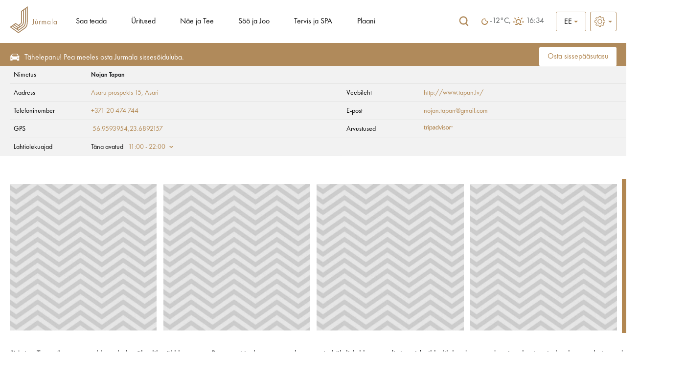

--- FILE ---
content_type: text/html; charset=UTF-8
request_url: https://visitjurmala.lv/ee/s-ja-joo/restoranid/nojan-tapan/
body_size: 19036
content:
<!DOCTYPE html>
<html lang="ee">
<head>
    <title>Nojan Tapan - ametlik turismiinfo leht</title>
    <meta http-equiv="Content-Type" content="text/html; charset=utf-8" />
    <meta property="og:title" content="Nojan Tapan" />
            <meta property="og:description" content="&amp;ldquo;Nojan Tapan&amp;rdquo; on perepuhkuse koht s&amp;otilde;braliku &amp;otilde;hkkonnaga. Restorani iseloomustavad armeenia k&amp;uuml;lalislahkuse traditsioonid, rikkalik laud, roogade mitmekesisus ja hoolega valmistatud toit." />
            <meta property="og:type" content="website" />
        	<meta property="og:url" content="https://visitjurmala.lv/ee/s-ja-joo/restoranid/nojan-tapan/" />
            <meta property="og:image" content="https://visitjurmala.lv//images/catalog/3ef9e38e8e7b2efad522334071919911/000/000/079/s2_7922.jpg" />
            <meta property="og:site_name" content="" />    <link rel="shortcut icon" href="/images/favicon.ico" />
    <link rel="stylesheet" type="text/css" href="/css/style.css?v=1.0220260124225847" />
    <link rel="stylesheet" type="text/css" href="/css/fontello/css/fontello.css?v=1.0220260124225847" />
    <link rel='stylesheet prefetch' href='https://cdnjs.cloudflare.com/ajax/libs/weather-icons/2.0.9/css/weather-icons.min.css'>
    <meta name="viewport" content="width=device-width, user-scalable=yes" />
    <meta name="google-site-verification" content="sm9MATCEKQjzPE2loq0MCD2BTCnWijjMe1tWXTpVeo0" />
        <script type="text/javascript" src="/jvs/ui-1.14.1/external/jquery/jquery.js"></script>
    <script type="text/javascript">var language = "ee";</script>
    <script type="text/javascript" src="/jvs/js.lang.php" async></script>
        <script>
  (function(i,s,o,g,r,a,m){i['GoogleAnalyticsObject']=r;i[r]=i[r]||function(){
  (i[r].q=i[r].q||[]).push(arguments)},i[r].l=1*new Date();a=s.createElement(o),
  m=s.getElementsByTagName(o)[0];a.async=1;a.src=g;m.parentNode.insertBefore(a,m)
  })(window,document,'script','https://www.google-analytics.com/analytics.js','ga');

  ga('create', 'UA-82479745-1', 'auto');
  ga('send', 'pageview');

</script>
 
<!-- Facebook Pixel Code -->
<script>
  !function(f,b,e,v,n,t,s)
  {if(f.fbq)return;n=f.fbq=function(){n.callMethod?
  n.callMethod.apply(n,arguments):n.queue.push(arguments)};
  if(!f._fbq)f._fbq=n;n.push=n;n.loaded=!0;n.version='2.0';
  n.queue=[];t=b.createElement(e);t.async=!0;
  t.src=v;s=b.getElementsByTagName(e)[0];
  s.parentNode.insertBefore(t,s)}(window, document,'script',
  'https://connect.facebook.net/en_US/fbevents.js');
  fbq('init', '563670004227690');
  fbq('track', 'PageView');
</script>
<noscript><img height="1" width="1" style="display:none"
  src="https://www.facebook.com/tr?id=563670004227690&ev=PageView&noscript=1"
/></noscript>
<!-- End Facebook Pixel Code -->
 
<!-- Global site tag (gtag.js) - Google Ads: 668330538 -->
<script async src="https://www.googletagmanager.com/gtag/js?id=AW-668330538"></script>
<script>
  window.dataLayer = window.dataLayer || [];
  function gtag(){dataLayer.push(arguments);}
  gtag('js', new Date());

  gtag('config', 'AW-668330538');
</script>
 
<!-- Global site tag (gtag.js) - Google Analytics -->
<script async src="https://www.googletagmanager.com/gtag/js?id=UA-82479745-3"></script>
<script>
  window.dataLayer = window.dataLayer || [];
  function gtag(){dataLayer.push(arguments);}
  gtag('js', new Date());

  gtag('config', 'UA-82479745-3');
</script>
</head>
<body >

<div style="display:none">
<div id="google_translate_modal" class="google_translate_modal">
    <div class="google_translate_info">
      <h3>Translate</h3>
      Use Google to translate the site. We are not responsible for the accuracy of the translation.    </div>
    <div class="google_translate_select">
        <div id="google_translate_element"></div>
    </div>
</div>
</div><div id="cont">
<div class="header-wrap">
<div id="header">

    <div class="logo">
        <a href="/ee/" class="" title=""><?xml version="1.0" encoding="utf-8"?>
<!-- Generator: Adobe Illustrator 16.0.0, SVG Export Plug-In . SVG Version: 6.00 Build 0)  -->
<!DOCTYPE svg PUBLIC "-//W3C//DTD SVG 1.1//EN" "http://www.w3.org/Graphics/SVG/1.1/DTD/svg11.dtd">
<svg version="1.1" id="Layer_1" xmlns="http://www.w3.org/2000/svg" xmlns:xlink="http://www.w3.org/1999/xlink" x="0px" y="0px"
	 width="566.93px" height="319.112px" viewBox="0 0 566.93 319.112" enable-background="new 0 0 566.93 319.112"
	 xml:space="preserve">
<path fill="#A88660" d="M560.334,173.987v5.529h-0.163c-3.407-4.392-7.817-6.599-13.271-6.599c-5.599,0-10.095,1.992-13.506,5.979
	c-3.407,3.982-5.108,8.831-5.108,14.538c0,5.551,1.721,10.322,5.146,14.345c3.436,4.001,7.898,6.011,13.393,6.011
	c5.545,0,10.006-2.144,13.354-6.423h0.164v5.347h6.588v-38.734L560.334,173.987z M557.248,203.443
	c-2.284,2.824-5.454,4.242-9.519,4.242c-3.898,0-6.998-1.448-9.273-4.361c-2.271-2.913-3.42-6.383-3.42-10.381
	c0-3.797,1.189-7.066,3.545-9.809c2.363-2.749,5.385-4.124,9.07-4.124c3.953,0,7.104,1.33,9.459,4.001
	c2.371,2.664,3.545,6.012,3.545,10.014C560.655,197.145,559.529,200.612,557.248,203.443z M331.426,158.431h-18.288v5.238h18.288
	V158.431z M507.764,212.714h6.591v-67.981h-6.591V212.714z M282.353,199.787c0,1.141-0.015,2.059-0.041,2.72
	c-0.026,0.665-0.097,1.579-0.208,2.749c-0.107,1.188-0.315,2.14-0.621,2.854c-0.308,0.713-0.683,1.472-1.155,2.267
	c-0.46,0.802-1.099,1.386-1.895,1.783c-0.798,0.371-1.749,0.564-2.842,0.564c-2.36,0-4.812-1.186-7.324-3.542l-3.885,5.354
	c3.626,3.069,7.304,4.611,11.042,4.611c4.548,0,8.121-1.705,10.704-5.116c0.991-1.249,1.716-2.786,2.18-4.57
	c0.468-1.777,0.748-3.296,0.825-4.536c0.082-1.242,0.124-2.947,0.124-5.139V150.58l-6.904,0.003V199.787z M364.274,174.188
	c-1.181,0.855-2.456,2.177-3.824,3.998h-0.17v-4.206h-6.579v38.73h6.587v-19.361c0-9.567,2.522-14.346,7.584-14.346
	c0.936,0,2.244,0.583,3.952,1.731l3.13-6.004c-2.148-1.223-4.117-1.825-5.942-1.825
	C367.046,172.906,365.463,173.333,364.274,174.188z M330.459,195.57c0,1.499-0.041,2.753-0.122,3.793
	c-0.078,1.041-0.306,2.126-0.657,3.248c-0.354,1.129-0.832,2.029-1.438,2.72c-0.613,0.684-1.461,1.255-2.557,1.687
	c-1.107,0.438-2.42,0.662-3.961,0.662c-1.543,0-2.861-0.224-3.961-0.662c-1.092-0.431-1.947-0.996-2.549-1.687
	c-0.609-0.683-1.089-1.591-1.441-2.72c-0.367-1.122-0.584-2.214-0.666-3.248c-0.077-1.04-0.121-2.295-0.121-3.793v-21.583h-6.58
	v22.334c0,11.64,5.104,17.466,15.322,17.466c10.214,0,15.333-5.829,15.333-17.466v-22.341l-6.603,0.007V195.57z M135.525,183.269
	c0,8.961-0.609,16.251-8.293,21.628l-22.991,16.1l-34.193-23.951L0,246.097l104.263,73.016l73.25-51.279
	c25.232-17.672,38.912-36.383,38.912-84.564V0l-80.9,56.65V183.269z M70.048,210.061l45.168,31.63l-10.968,7.673l-45.162-31.631
	L70.048,210.061z M49.795,224.242l45.165,31.626L84,263.544l-45.165-31.625L49.795,224.242z M193.01,29.412l12.755-8.933v162.79
	c0,44.021-11.08,59.529-34.372,75.832l-67.13,46.998l-85.678-60.002l10.953-7.676l74.717,52.32l58.534-40.98
	c22.312-15.621,30.221-33.023,30.221-66.492V29.412z M169.592,45.808l12.763-8.935v146.396c0,33.632-8.649,45.836-25.681,57.764
	l-52.418,36.698l-10.968-7.685l54.78-38.351c17.864-12.512,21.524-28.408,21.524-48.427V45.808z M146.181,183.269V62.201
	l12.758-8.928v129.996c0,20.532-4.443,30.913-16.994,39.696l-17.437,12.216l-10.971-7.684l19.811-13.87
	C146.181,204.64,146.181,191.264,146.181,183.269z M484.206,179.516h-0.16c-3.41-4.392-7.82-6.599-13.271-6.599
	c-5.596,0-10.105,1.992-13.514,5.979c-3.414,3.982-5.112,8.831-5.112,14.538c0,5.551,1.722,10.322,5.15,14.345
	c3.433,4.001,7.906,6.011,13.397,6.011c5.539,0,9.998-2.144,13.35-6.423h0.16v5.347h6.584v-38.734l-6.584,0.007V179.516z
	 M481.11,203.443c-2.277,2.824-5.458,4.242-9.519,4.242c-3.901,0-6.992-1.448-9.27-4.361c-2.282-2.913-3.419-6.383-3.419-10.381
	c0-3.797,1.189-7.066,3.549-9.809c2.344-2.749,5.387-4.124,9.068-4.124c3.946,0,7.112,1.33,9.457,4.001
	c2.362,2.664,3.549,6.012,3.549,10.014C484.526,197.145,483.391,200.612,481.11,203.443z M425.62,172.898
	c-2.419,0-4.682,0.561-6.803,1.653c-2.113,1.1-3.719,2.697-4.818,4.778c-1.045-1.98-2.512-3.53-4.404-4.685
	c-1.897-1.159-3.993-1.739-6.301-1.739c-3.96,0-7.066,1.762-9.314,5.28h-0.159v-4.206v-0.003h-6.577v38.733h6.592v-20.03
	c0-1.747,0.096-3.318,0.293-4.689c0.189-1.371,0.543-2.805,1.06-4.287c0.521-1.479,1.399-2.634,2.638-3.452
	c1.234-0.843,2.754-1.24,4.577-1.24c4.607,0,6.907,3.897,6.907,11.696v21.999h6.592v-20.518c0-1.756,0.101-3.295,0.289-4.618
	c0.197-1.315,0.547-2.689,1.07-4.116c0.523-1.427,1.371-2.523,2.56-3.304c1.175-0.765,2.671-1.148,4.493-1.148
	c1.59,0,2.89,0.32,3.911,0.937c1.011,0.631,1.747,1.589,2.174,2.853c0.442,1.271,0.725,2.426,0.833,3.462
	c0.1,1.044,0.17,2.359,0.17,3.953v22.494h6.58v-23.564C437.981,178.316,433.854,172.898,425.62,172.898z"/>
</svg>
</a>
    </div>

    <div class="top-menu"><ul class="header-menu" id="top-nav"><li class="has-submenu-li"><a href="https://visitjurmala.lv/ee/saa-teada/">Saa teada</a><ul><li><a href="https://visitjurmala.lv/ee/saa-teada/hooajalised-uudised/" title="Hooajalised uudised" ><span>Hooajalised uudised</span></a></li><li><a href="https://visitjurmala.lv/ee/eripakkumisi/" title="Eripakkumised" ><span>Eripakkumised</span></a></li><li><a href="https://visitjurmala.lv/ee/saa-teada/jurmala-kohta/" title="Jurmala kohta" ><span>Jurmala kohta</span></a></li><li><a href="https://visitjurmala.lv/ee/saa-teada/kuidas-sinna-sita/" title="Kuidas sinna sõita" ><span>Kuidas sinna sõita</span></a></li><li><a href="https://visitjurmala.lv/ee/saa-teada/praktiline-info/" title="Praktiline info" ><span>Praktiline info</span></a></li><li><a href="https://visitjurmala.lv/ee/saa-teada/avalikud-tualetid-jurmalas/" title="Avalikud tualetid Jūrmalas" ><span>Avalikud tualetid Jūrmalas</span></a></li></ul>
	</li><li><a href="https://visitjurmala.lv/ee/ritused/">Üritused</a>
	</li><li class="has-submenu-li"><a href="https://visitjurmala.lv/ee/ne-ja-tee/">Näe ja Tee</a><ul><li><a href="https://visitjurmala.lv/ee/ne-ja-tee/randade-teejuht/" title="Randade teejuht" ><span>Randade teejuht</span></a></li><li class="has-submenu-li"><a href="https://visitjurmala.lv/ee/ne-ja-tee/marsruudid-ja-ekskursioonid/" title="Marsruudid ja ekskursioonid" class="has-submenu" ><span>Marsruudid ja ekskursioonid</span></a><ul><li><a href="https://visitjurmala.lv/ee/ne-ja-tee/marsruudid-ja-ekskursioonid/loodusrajad/" title="Loodusrajad" ><span>Loodusrajad</span></a></li><li><a href="https://visitjurmala.lv/ee/ne-ja-tee/marsruudid-ja-ekskursioonid/giidiga-ekskursioonid/" title="Giidiga ekskursioonid" ><span>Giidiga ekskursioonid</span></a></li><li><a href="https://visitjurmala.lv/ee/ne-ja-tee/marsruudid-ja-ekskursioonid/digireisid/" title="Digireisid" ><span>Digireisid</span></a></li><li><a href="https://visitjurmala.lv/ee/ne-ja-tee/marsruudid-ja-ekskursioonid/jalgrattamarsruudid/" title="Jalgrattamarsruudid" ><span>Jalgrattamarsruudid</span></a></li></ul></li><li class="has-submenu-li"><a href="https://visitjurmala.lv/ee/ne-ja-tee/vaatekohad/" title="Vaatekohad" class="has-submenu" ><span>Vaatekohad</span></a><ul><li><a href="https://visitjurmala.lv/ee/ne-ja-tee/vaatekohad/kunst-ja-kultuur/" title="Kunst ja kultuur" ><span>Kunst ja kultuur</span></a></li><li><a href="https://visitjurmala.lv/ee/ne-ja-tee/vaatekohad/looduspargid-ja-objektid/" title="Looduspargid ja -objektid" ><span>Looduspargid ja -objektid</span></a></li><li><a href="https://visitjurmala.lv/ee/ne-ja-tee/vaatekohad/keskkonnaobjektid/" title="Keskkonnaobjektid" ><span>Keskkonnaobjektid</span></a></li><li><a href="https://visitjurmala.lv/ee/ne-ja-tee/vaatekohad/pargid-ja-vljakud/" title="Pargid ja väljakud" ><span>Pargid ja väljakud</span></a></li><li><a href="https://visitjurmala.lv/ee/ne-ja-tee/vaatekohad/arhitektuur/" title="Arhitektuur" ><span>Arhitektuur</span></a></li><li><a href="https://visitjurmala.lv/ee/ne-ja-tee/vaatekohad/kirikud/" title="Kirikud" ><span>Kirikud</span></a></li></ul></li><li class="has-submenu-li"><a href="https://visitjurmala.lv/ee/ne-ja-tee/aktiivne-puhkus/" title="Aktiivne puhkus" class="has-submenu" ><span>Aktiivne puhkus</span></a><ul><li><a href="https://visitjurmala.lv/ee/ne-ja-tee/aktiivne-puhkus/rand/" title="Rand" ><span>Rand</span></a></li><li><a href="https://visitjurmala.lv/ee/ne-ja-tee/aktiivne-puhkus/veemnud/" title="Veemõnud" ><span>Veemõnud</span></a></li><li><a href="https://visitjurmala.lv/ee/ne-ja-tee/aktiivne-puhkus/jalutuskigud/" title="Jalutuskäigud" ><span>Jalutuskäigud</span></a></li><li><a href="https://visitjurmala.lv/ee/ne-ja-tee/aktiivne-puhkus/kepiknd/" title="Kepikõnd" ><span>Kepikõnd</span></a></li><li><a href="https://visitjurmala.lv/ee/ne-ja-tee/aktiivne-puhkus/teniss/" title="Teniss" ><span>Teniss</span></a></li><li><a href="https://visitjurmala.lv/ee/ne-ja-tee/aktiivne-puhkus/jalgrattarent-jm/" title="Jalgrattarent jm" ><span>Jalgrattarent jm</span></a></li><li><a href="https://visitjurmala.lv/ee/ne-ja-tee/aktiivne-puhkus/staadionid-ja-spordivljakud/" title="Staadionid ja spordiväljakud" ><span>Staadionid ja spordiväljakud</span></a></li><li><a href="https://visitjurmala.lv/ee/ne-ja-tee/aktiivne-puhkus/piljard/" title="Piljard" ><span>Piljard</span></a></li><li><a href="https://visitjurmala.lv/ee/ne-ja-tee/aktiivne-puhkus/golf/" title="Golf" ><span>Golf</span></a></li></ul></li><li><a href="https://visitjurmala.lv/ee/ne-ja-tee/elamused/" title="Elamused" ><span>Elamused</span></a></li><li><a href="https://visitjurmala.lv/ee/ne-ja-tee/piknikukohad/" title="Piknikukohad" ><span>Piknikukohad</span></a></li><li><a href="https://visitjurmala.lv/ee/ne-ja-tee/jurmalalastele/" title="#JūrmalaLastele" ><span>#JūrmalaLastele</span></a></li><li><a href="https://visitjurmala.lv/ee/ne-ja-tee/jurmala-kaart/" title="Jūrmala kaart" ><span>Jūrmala kaart</span></a></li></ul>
	</li><li class="has-submenu-li"><a href="https://visitjurmala.lv/ee/s-ja-joo/">Söö ja Joo</a><ul><li><a href="https://visitjurmala.lv/ee/s-ja-joo/restoranid/" title="Restoranid" ><span>Restoranid</span></a></li><li><a href="https://visitjurmala.lv/ee/s-ja-joo/kohvikud/" title="Kohvikud" ><span>Kohvikud</span></a></li><li><a href="https://visitjurmala.lv/ee/s-ja-joo/rannakohvikud/" title="Rannakohvikud" ><span>Rannakohvikud</span></a></li><li><a href="https://visitjurmala.lv/ee/s-ja-joo/kondiitri-ja-pagaririd/" title="Kondiitri- ja pagariärid" ><span>Kondiitri- ja pagariärid</span></a></li><li><a href="https://visitjurmala.lv/ee/s-ja-joo/kiirtoitlustus/" title="Kiirtoitlustus" ><span>Kiirtoitlustus</span></a></li></ul>
	</li><li class="has-submenu-li"><a href="https://visitjurmala.lv/ee/tervis-ja-spa/">Tervis ja SPA</a><ul><li><a href="https://visitjurmala.lv/ee/tervis-ja-spa/sanatooriumid-ja-taastusravi/" title="Sanatooriumid ja taastusravi" ><span>Sanatooriumid ja taastusravi</span></a></li><li><a href="https://visitjurmala.lv/ee/tervis-ja-spa/spa-ja-ilu/" title="SPA ja ilu" ><span>SPA ja ilu</span></a></li><li><a href="https://visitjurmala.lv/ee/tervis-ja-spa/basseinid-ja-saunad/" title="Basseinid ja saunad" ><span>Basseinid ja saunad</span></a></li><li><a href="https://visitjurmala.lv/ee/tervis-ja-spa/sport-ja-jusaal/" title="Sport ja jõusaal" ><span>Sport ja jõusaal</span></a></li><li><a href="https://visitjurmala.lv/ee/tervis-ja-spa/ambulatoorsed-keskused/" title="Ambulatoorsed keskused" ><span>Ambulatoorsed keskused</span></a></li></ul>
	</li><li class="has-submenu-li"><a href="https://visitjurmala.lv/ee/plaani/">Plaani</a><ul><li class="has-submenu-li"><a href="https://visitjurmala.lv/ee/plaani/majutus/" title="Majutus" class="has-submenu" ><span>Majutus</span></a><ul><li><a href="https://visitjurmala.lv/ee/plaani/majutus/kuurorthotellid/" title="Kuurorthotellid" ><span>Kuurorthotellid</span></a></li><li><a href="https://visitjurmala.lv/ee/plaani/majutus/vrastemajad/" title="Võõrastemajad" ><span>Võõrastemajad</span></a></li><li><a href="https://visitjurmala.lv/ee/plaani/majutus/kmpingud/" title="Kämpingud" ><span>Kämpingud</span></a></li><li><a href="https://visitjurmala.lv/ee/plaani/majutus/klalistemajad/" title="Külalistemajad" ><span>Külalistemajad</span></a></li><li><a href="https://visitjurmala.lv/ee/plaani/majutus/korterhotellid/" title="Korterhotellid" ><span>Korterhotellid</span></a></li><li><a href="https://visitjurmala.lv/ee/plaani/majutus/taastusravikeskused-ja-sanatooriumid/" title="Taastusravikeskused ja sanatooriumid" ><span>Taastusravikeskused ja sanatooriumid</span></a></li><li><a href="https://visitjurmala.lv/ee/plaani/majutus/hostelid/" title="Hostelid" ><span>Hostelid</span></a></li></ul></li><li class="has-submenu-li"><a href="https://visitjurmala.lv/ee/plaani/sndmuste-korraldamine/" title="Sündmuste korraldamine" class="has-submenu" ><span>Sündmuste korraldamine</span></a><ul><li><a href="https://visitjurmala.lv/ee/plaani/sndmuste-korraldamine/rituse-koht/" title="Ürituse koht" ><span>Ürituse koht</span></a></li><li><a href="https://visitjurmala.lv/ee/plaani/sndmuste-korraldamine/ri-ja-vaba-aja-tegevuste-teejuht/" title="Äri- ja vaba aja tegevuste teejuht" ><span>Äri- ja vaba aja tegevuste teejuht</span></a></li></ul></li></ul>
	</li></ul></div>    <div class="header-tools">
        <div class="google-search">
        <div class="google-search-form">
            <div class="google-search-input">
                <div>
                <form name="googlesearchform" action="https://visitjurmala.lv/ee/otsi/" id="cse-search-box">
                    <input type="hidden" name="cx" value="010598132941389423021:lrfetj3jncq" />
                    <input type="hidden" name="cof" value="FORID:11" />
                    <input type="hidden" name="ie" value="UTF-8" />
                    <input type="text" name="q" value="Otsi kodulehelt ...." onclick="if (this.value == 'Otsi kodulehelt ....') this.value = '';" onblur="if (this.value == '') this.value = 'Otsi kodulehelt ....';" />
                </form>

                </div>

                <a href="" title="Otsi">Otsi</a>

            </div>

            <div>
                <a href="" title="Otsi" class="google-search-icon tip">
                    <span class="searh-open"><svg width="24" height="24" viewBox="0 0 24 24" fill="none" xmlns="http://www.w3.org/2000/svg">
<path d="M18.6707 17.4615L16.0058 14.7385C16.9995 13.6 17.6168 12.0923 17.6168 10.4462C17.6168 6.89231 14.7863 4 11.3084 4C7.8305 4 5 6.89231 5 10.4462C5 14 7.8305 16.8923 11.3084 16.8923C12.543 16.8923 13.6872 16.5231 14.6508 15.9077L17.4211 18.7385C17.5867 18.9077 17.8125 19 18.0384 19C18.2642 19 18.49 18.9077 18.6557 18.7385C19.017 18.3846 19.017 17.8154 18.6707 17.4615ZM6.76153 10.4462C6.76153 7.89231 8.79407 5.8 11.3084 5.8C13.8227 5.8 15.8402 7.89231 15.8402 10.4462C15.8402 13 13.8077 15.0923 11.3084 15.0923C8.80913 15.0923 6.76153 13.0154 6.76153 10.4462Z" fill="#B08A5B"/>
</svg>
</span>
                    <span class="searh-close"><svg width="24" height="24" viewBox="0 0 24 24" fill="none" xmlns="http://www.w3.org/2000/svg">
<path fill-rule="evenodd" clip-rule="evenodd" d="M6.70677 5.29295C6.31633 4.90235 5.68328 4.90235 5.29284 5.29295C4.90239 5.68355 4.90239 6.31684 5.29284 6.70744L10.5843 12.001L5.29284 17.2946C4.90239 17.6852 4.90239 18.3185 5.29284 18.7091C5.68328 19.0997 6.31633 19.0997 6.70677 18.7091L11.9983 13.4155L17.2898 18.7091C17.6802 19.0997 18.3133 19.0997 18.7037 18.7091C19.0942 18.3185 19.0942 17.6852 18.7037 17.2946L13.4122 12.001L18.7037 6.70744C19.0942 6.31684 19.0942 5.68355 18.7037 5.29295C18.3133 4.90235 17.6802 4.90235 17.2898 5.29295L11.9983 10.5865L6.70677 5.29295Z" fill="#B08A5B"/>
</svg>
</span>
                </a>
            </div>
        </div>

    </div>
    

    <div class="audio audio-top" style="display:none;">
        <a id="play" href="" onclick="audioGuide();return false;" title=""><i class="demo-icon icon-volume-up"></i></a>
    </div>

    
                <div class="route-cart hidden">
                    <a href="https://visitjurmala.lv/ee/minu-reis/" title="Minu reis" class="tip"><span class="icon"><?xml version="1.0" encoding="utf-8"?>
<!-- Generator: Adobe Illustrator 16.0.0, SVG Export Plug-In . SVG Version: 6.00 Build 0)  -->
<!DOCTYPE svg PUBLIC "-//W3C//DTD SVG 1.1//EN" "http://www.w3.org/Graphics/SVG/1.1/DTD/svg11.dtd">
<svg version="1.1" id="Layer_1" xmlns="http://www.w3.org/2000/svg" xmlns:xlink="http://www.w3.org/1999/xlink" x="0px" y="0px"
	 width="75px" height="70px" viewBox="0 0 75 70" enable-background="new 0 0 75 70" xml:space="preserve">
<polygon fill="#A88154" points="47.25,34.183 27.25,20.683 8.148,33.572 5.352,29.428 27.25,14.651 47.25,28.151 66.352,15.261 
	69.148,19.406 "/>
<polygon fill="#A88154" points="47.25,46.016 27.25,32.517 8.148,45.406 5.352,41.262 27.25,26.484 47.25,39.984 66.352,27.095 
	69.148,31.239 "/>
<polygon fill="#A88154" points="47.25,57.851 27.25,44.351 8.148,57.24 5.352,53.096 27.25,38.318 47.25,51.817 66.352,38.928 
	69.148,43.072 "/>
</svg>
</span></a>
                </div>

            
    
                <div class="favorites-icon hidden">
                    <a href="https://visitjurmala.lv/ee/minu-lemmikud/" title="Minu lemmikud" class="tip"><span class="icon"><?xml version="1.0" encoding="utf-8"?>
<!-- Generator: Adobe Illustrator 16.0.0, SVG Export Plug-In . SVG Version: 6.00 Build 0)  -->
<!DOCTYPE svg PUBLIC "-//W3C//DTD SVG 1.1//EN" "http://www.w3.org/Graphics/SVG/1.1/DTD/svg11.dtd">
<svg version="1.1" id="Layer_1" xmlns="http://www.w3.org/2000/svg" xmlns:xlink="http://www.w3.org/1999/xlink" x="0px" y="0px"
	 width="75px" height="70px" viewBox="0 0 75 70" enable-background="new 0 0 75 70" xml:space="preserve">
<path fill="#EE353D" d="M38.284,66.072l-4.951-4.506C15.749,45.623,4.141,35.106,4.141,22.2c0-10.516,8.263-18.779,18.778-18.779
	c5.94,0,11.642,2.767,15.364,7.137c3.72-4.371,9.421-7.137,15.363-7.137c10.516,0,18.779,8.264,18.779,18.779
	c0,12.907-11.609,23.423-29.191,39.401L38.284,66.072z"/>
</svg>
</span></a>
                </div>

            
    <div class="weather-front">
        <div class="weather-info">
            <i class="wi owm-01n"></i> -12°C, <i class="wi wi-sunrise"></i>16:34        </div>
    </div>

    <div class="lang radius3">
                <div class="show_lang">
            <div class="lang-arrow">
                <svg width="8" height="4" viewBox="0 0 8 4"  xmlns="http://www.w3.org/2000/svg">
<path d="M8 0L4 4L4.76995e-08 -9.5399e-08L8 0Z" class="lang-arrow-svg" />
</svg>
            </div>

                <ul class="lang-menu lang-menu-opener"><li><a href="/ee/" onclick="return false;" ><span>EE</span></a></li></ul><ul class="lang-menu lang-menu-more"><li class="more-lang"><a href="/lv/ed-un-dzer/restorani"><span>LV</span></a></li><li class="more-lang"><a href="/en/eat-and-drink/restaurants"><span>EN</span></a></li><li class="more-lang"><a href="/lt/valgyk-ir-gerk/restoranai"><span>LT</span></a></li></ul>
        </div>
            </div>

    <div class="font-size radius3">
        <div class="show-font-size ">
            <div class="font-size-arrow">
                <svg width="8" height="4" viewBox="0 0 8 4" fill="none" xmlns="http://www.w3.org/2000/svg">
                    <path d="M8 0L4 4L4.76995e-08 -9.5399e-08L8 0Z" fill="#B08A5B"></path>
                </svg>
            </div>

            <ul class="font-size-menu font-size-menu-opener">
                <li><?xml version="1.0" encoding="iso-8859-1"?>
<!-- Generator: Adobe Illustrator 19.1.0, SVG Export Plug-In . SVG Version: 6.00 Build 0)  -->
<svg version="1.1" id="Capa_1" xmlns="http://www.w3.org/2000/svg" xmlns:xlink="http://www.w3.org/1999/xlink" x="0px" y="0px"
	 viewBox="0 0 478.703 478.703" xml:space="preserve">
<g>
	<g>
		<path d="M454.2,189.101l-33.6-5.7c-3.5-11.3-8-22.2-13.5-32.6l19.8-27.7c8.4-11.8,7.1-27.9-3.2-38.1l-29.8-29.8
			c-5.6-5.6-13-8.7-20.9-8.7c-6.2,0-12.1,1.9-17.1,5.5l-27.8,19.8c-10.8-5.7-22.1-10.4-33.8-13.9l-5.6-33.2
			c-2.4-14.3-14.7-24.7-29.2-24.7h-42.1c-14.5,0-26.8,10.4-29.2,24.7l-5.8,34c-11.2,3.5-22.1,8.1-32.5,13.7l-27.5-19.8
			c-5-3.6-11-5.5-17.2-5.5c-7.9,0-15.4,3.1-20.9,8.7l-29.9,29.8c-10.2,10.2-11.6,26.3-3.2,38.1l20,28.1
			c-5.5,10.5-9.9,21.4-13.3,32.7l-33.2,5.6c-14.3,2.4-24.7,14.7-24.7,29.2v42.1c0,14.5,10.4,26.8,24.7,29.2l34,5.8
			c3.5,11.2,8.1,22.1,13.7,32.5l-19.7,27.4c-8.4,11.8-7.1,27.9,3.2,38.1l29.8,29.8c5.6,5.6,13,8.7,20.9,8.7c6.2,0,12.1-1.9,17.1-5.5
			l28.1-20c10.1,5.3,20.7,9.6,31.6,13l5.6,33.6c2.4,14.3,14.7,24.7,29.2,24.7h42.2c14.5,0,26.8-10.4,29.2-24.7l5.7-33.6
			c11.3-3.5,22.2-8,32.6-13.5l27.7,19.8c5,3.6,11,5.5,17.2,5.5l0,0c7.9,0,15.3-3.1,20.9-8.7l29.8-29.8c10.2-10.2,11.6-26.3,3.2-38.1
			l-19.8-27.8c5.5-10.5,10.1-21.4,13.5-32.6l33.6-5.6c14.3-2.4,24.7-14.7,24.7-29.2v-42.1
			C478.9,203.801,468.5,191.501,454.2,189.101z M451.9,260.401c0,1.3-0.9,2.4-2.2,2.6l-42,7c-5.3,0.9-9.5,4.8-10.8,9.9
			c-3.8,14.7-9.6,28.8-17.4,41.9c-2.7,4.6-2.5,10.3,0.6,14.7l24.7,34.8c0.7,1,0.6,2.5-0.3,3.4l-29.8,29.8c-0.7,0.7-1.4,0.8-1.9,0.8
			c-0.6,0-1.1-0.2-1.5-0.5l-34.7-24.7c-4.3-3.1-10.1-3.3-14.7-0.6c-13.1,7.8-27.2,13.6-41.9,17.4c-5.2,1.3-9.1,5.6-9.9,10.8l-7.1,42
			c-0.2,1.3-1.3,2.2-2.6,2.2h-42.1c-1.3,0-2.4-0.9-2.6-2.2l-7-42c-0.9-5.3-4.8-9.5-9.9-10.8c-14.3-3.7-28.1-9.4-41-16.8
			c-2.1-1.2-4.5-1.8-6.8-1.8c-2.7,0-5.5,0.8-7.8,2.5l-35,24.9c-0.5,0.3-1,0.5-1.5,0.5c-0.4,0-1.2-0.1-1.9-0.8l-29.8-29.8
			c-0.9-0.9-1-2.3-0.3-3.4l24.6-34.5c3.1-4.4,3.3-10.2,0.6-14.8c-7.8-13-13.8-27.1-17.6-41.8c-1.4-5.1-5.6-9-10.8-9.9l-42.3-7.2
			c-1.3-0.2-2.2-1.3-2.2-2.6v-42.1c0-1.3,0.9-2.4,2.2-2.6l41.7-7c5.3-0.9,9.6-4.8,10.9-10c3.7-14.7,9.4-28.9,17.1-42
			c2.7-4.6,2.4-10.3-0.7-14.6l-24.9-35c-0.7-1-0.6-2.5,0.3-3.4l29.8-29.8c0.7-0.7,1.4-0.8,1.9-0.8c0.6,0,1.1,0.2,1.5,0.5l34.5,24.6
			c4.4,3.1,10.2,3.3,14.8,0.6c13-7.8,27.1-13.8,41.8-17.6c5.1-1.4,9-5.6,9.9-10.8l7.2-42.3c0.2-1.3,1.3-2.2,2.6-2.2h42.1
			c1.3,0,2.4,0.9,2.6,2.2l7,41.7c0.9,5.3,4.8,9.6,10,10.9c15.1,3.8,29.5,9.7,42.9,17.6c4.6,2.7,10.3,2.5,14.7-0.6l34.5-24.8
			c0.5-0.3,1-0.5,1.5-0.5c0.4,0,1.2,0.1,1.9,0.8l29.8,29.8c0.9,0.9,1,2.3,0.3,3.4l-24.7,34.7c-3.1,4.3-3.3,10.1-0.6,14.7
			c7.8,13.1,13.6,27.2,17.4,41.9c1.3,5.2,5.6,9.1,10.8,9.9l42,7.1c1.3,0.2,2.2,1.3,2.2,2.6v42.1H451.9z" fill="#B08A5B"/>
		<path d="M239.4,136.001c-57,0-103.3,46.3-103.3,103.3s46.3,103.3,103.3,103.3s103.3-46.3,103.3-103.3S296.4,136.001,239.4,136.001
			z M239.4,315.601c-42.1,0-76.3-34.2-76.3-76.3s34.2-76.3,76.3-76.3s76.3,34.2,76.3,76.3S281.5,315.601,239.4,315.601z" fill="#B08A5B"/>
	</g>
</g>
<g>
</g>
<g>
</g>
<g>
</g>
<g>
</g>
<g>
</g>
<g>
</g>
<g>
</g>
<g>
</g>
<g>
</g>
<g>
</g>
<g>
</g>
<g>
</g>
<g>
</g>
<g>
</g>
<g>
</g>
</svg>
</li>
            </ul>
            <!--<ul class="font-size-menu font-size-menu-more" style="display: none;">
                <li class="more-font-size font-percent"><span class="decreaseFont">75%</span></li>
                <li class="more-font-size font-percent"><span class="resetFont">100%</span></li>
                <li class="more-font-size font-percent"><span class="increaseFont">125%</span></li>
            </ul>-->



            <div class="font-size-menu-more">
            <h3 class="font-size-container-header">Fonta izmērs</h3>
            <div class="btn-container font-size-container">
                <a href="" class="btn btn-clean page-zoom-75" data-size="page-zoom-75">75%</a>
                <a href="" class="btn btn-clean page-zoom-100 selected" data-size="">100%</a>
                <a href="" class="btn btn-clean page-zoom-150" data-size="page-zoom-150">150%</a>
                <a href="" class="btn btn-clean page-zoom-200" data-size="page-zoom-200">200%</a>
            </div>
            <h3>Kontrasts</h3>
            <div class="btn-container btn-container-contrast">
                <a href="" class="btn btn-contrast contrast-default" data-contrast="contrast-default"><svg width="29" height="16" viewBox="0 0 29 16" fill="none" xmlns="http://www.w3.org/2000/svg">
<path d="M28.6601 7.13C28.4101 6.85 22.3001 0.190002 14.6501 0.190002C7.00006 0.190002 0.890054 6.85 0.640054 7.13C0.360054 7.45001 0.360054 7.93001 0.640054 8.24001C0.890054 8.52001 7.00006 15.18 14.6501 15.18C22.3001 15.18 28.4101 8.52001 28.6601 8.24001C28.9401 7.93001 28.9401 7.45001 28.6601 7.13ZM14.6501 13.52C11.4301 13.52 8.81999 10.9 8.81999 7.69C8.81999 4.47 11.4401 1.86 14.6501 1.86C17.8601 1.86 20.48 4.48 20.48 7.69C20.48 10.91 17.8701 13.52 14.6501 13.52Z" fill="#838386"/>
<path d="M15.48 6.02002C15.48 5.18002 15.9 4.44002 16.53 3.99002C15.96 3.70002 15.33 3.52002 14.65 3.52002C12.35 3.52002 10.48 5.39002 10.48 7.69002C10.48 9.99002 12.35 11.86 14.65 11.86C16.71 11.86 18.41 10.36 18.75 8.40001C17.07 8.93001 15.48 7.66002 15.48 6.02002Z" fill="#838386"/>
</svg>
</a>
                <a href="" class="btn btn-contrast contrast-black-white" data-contrast="contrast-black-white"><svg width="29" height="16" viewBox="0 0 29 16" fill="none" xmlns="http://www.w3.org/2000/svg">
<path d="M28.2701 7.13C28.0201 6.85 21.91 0.190002 14.26 0.190002C6.61005 0.190002 0.500039 6.85 0.250039 7.13C-0.0299609 7.45001 -0.0299609 7.93001 0.250039 8.24001C0.500039 8.52001 6.61005 15.18 14.26 15.18C21.91 15.18 28.0201 8.52001 28.2701 8.24001C28.5501 7.93001 28.5501 7.45001 28.2701 7.13ZM14.26 13.52C11.04 13.52 8.43009 10.9 8.43009 7.69C8.43009 4.47 11.05 1.86 14.26 1.86C17.48 1.86 20.09 4.48 20.09 7.69C20.09 10.91 17.47 13.52 14.26 13.52Z" fill="white"/>
<path d="M15.09 6.02002C15.09 5.18002 15.51 4.44002 16.14 3.99002C15.57 3.70002 14.94 3.52002 14.26 3.52002C11.96 3.52002 10.09 5.39002 10.09 7.69002C10.09 9.99002 11.96 11.86 14.26 11.86C16.32 11.86 18.02 10.36 18.36 8.40001C16.67 8.93001 15.09 7.66002 15.09 6.02002Z" fill="white"/>
</svg>
</a>
                <a href="" class="btn btn-contrast contrast-yelow-black" data-contrast="contrast-yelow-black"><svg width="30" height="16" viewBox="0 0 30 16" fill="none" xmlns="http://www.w3.org/2000/svg">
<path d="M28.87 7.13C28.62 6.85 22.51 0.190002 14.86 0.190002C7.21002 0.190002 1.10001 6.85 0.850015 7.13C0.570015 7.45001 0.570015 7.93001 0.850015 8.24001C1.10001 8.52001 7.21002 15.18 14.86 15.18C22.51 15.18 28.62 8.52001 28.87 8.24001C29.16 7.93001 29.16 7.45001 28.87 7.13ZM14.86 13.52C11.64 13.52 9.03007 10.9 9.03007 7.69C9.03007 4.47 11.65 1.86 14.86 1.86C18.08 1.86 20.69 4.48 20.69 7.69C20.7 10.91 18.08 13.52 14.86 13.52Z" fill="#231F20"/>
<path d="M15.7 6.02002C15.7 5.18002 16.12 4.44002 16.75 3.99002C16.18 3.70002 15.55 3.52002 14.87 3.52002C12.57 3.52002 10.7 5.39002 10.7 7.69002C10.7 9.99002 12.57 11.86 14.87 11.86C16.93 11.86 18.63 10.36 18.97 8.40001C17.28 8.93001 15.7 7.66002 15.7 6.02002Z" fill="#231F20"/>
</svg>
</a>
                <a href="" class="btn btn-contrast contrast-black-yelow" data-contrast="contrast-black-yelow"><svg width="29" height="16" viewBox="0 0 29 16" fill="none" xmlns="http://www.w3.org/2000/svg">
<path d="M28.48 7.13C28.23 6.85 22.12 0.190002 14.47 0.190002C6.82001 0.190002 0.71 6.85 0.46 7.13C0.18 7.45001 0.18 7.93001 0.46 8.24001C0.71 8.52001 6.82001 15.18 14.47 15.18C22.12 15.18 28.23 8.52001 28.48 8.24001C28.76 7.93001 28.76 7.45001 28.48 7.13ZM14.47 13.52C11.25 13.52 8.64005 10.9 8.64005 7.69C8.64005 4.47 11.26 1.86 14.47 1.86C17.68 1.86 20.3001 4.48 20.3001 7.69C20.3101 10.91 17.69 13.52 14.47 13.52Z" fill="#FFDE17"/>
<path d="M15.3101 6.02002C15.3101 5.18002 15.73 4.44002 16.36 3.99002C15.79 3.70002 15.16 3.52002 14.48 3.52002C12.18 3.52002 10.3101 5.39002 10.3101 7.69002C10.3101 9.99002 12.18 11.86 14.48 11.86C16.54 11.86 18.24 10.36 18.58 8.40001C16.89 8.93001 15.3101 7.66002 15.3101 6.02002Z" fill="#FFDE17"/>
</svg>
</a>
            </div>
            <a href="" class="btn btn-large btn-reset-accesibility">Sākotnējā versija</a>
            </div>
        </div>
    </div>



        <div class="mobile-switch">
                  <div id="menu-icon">
                        <span></span>
                        <span></span>
                        <span></span>
                        <span></span>
                  </div>
              </div>

        </div>

    </div>

    <div class="mobile-header">

        <div class="top-menu-mobile">
          <ul>
              <li class="has-submenu-li"><a href="https://visitjurmala.lv/ee/saa-teada/">Saa teada</a><ul><li><a href="https://visitjurmala.lv/ee/saa-teada/hooajalised-uudised/" title="Hooajalised uudised" ><span>Hooajalised uudised</span></a></li><li><a href="https://visitjurmala.lv/ee/eripakkumisi/" title="Eripakkumised" ><span>Eripakkumised</span></a></li><li><a href="https://visitjurmala.lv/ee/saa-teada/jurmala-kohta/" title="Jurmala kohta" ><span>Jurmala kohta</span></a></li><li><a href="https://visitjurmala.lv/ee/saa-teada/kuidas-sinna-sita/" title="Kuidas sinna sõita" ><span>Kuidas sinna sõita</span></a></li><li><a href="https://visitjurmala.lv/ee/saa-teada/praktiline-info/" title="Praktiline info" ><span>Praktiline info</span></a></li><li><a href="https://visitjurmala.lv/ee/saa-teada/avalikud-tualetid-jurmalas/" title="Avalikud tualetid Jūrmalas" ><span>Avalikud tualetid Jūrmalas</span></a></li></ul>
	</li><li><a href="https://visitjurmala.lv/ee/ritused/">Üritused</a>
	</li><li class="has-submenu-li"><a href="https://visitjurmala.lv/ee/ne-ja-tee/">Näe ja Tee</a><ul><li><a href="https://visitjurmala.lv/ee/ne-ja-tee/randade-teejuht/" title="Randade teejuht" ><span>Randade teejuht</span></a></li><li class="has-submenu-li"><a href="https://visitjurmala.lv/ee/ne-ja-tee/marsruudid-ja-ekskursioonid/" title="Marsruudid ja ekskursioonid" class="has-submenu" ><span>Marsruudid ja ekskursioonid</span></a><ul><li><a href="https://visitjurmala.lv/ee/ne-ja-tee/marsruudid-ja-ekskursioonid/loodusrajad/" title="Loodusrajad" ><span>Loodusrajad</span></a></li><li><a href="https://visitjurmala.lv/ee/ne-ja-tee/marsruudid-ja-ekskursioonid/giidiga-ekskursioonid/" title="Giidiga ekskursioonid" ><span>Giidiga ekskursioonid</span></a></li><li><a href="https://visitjurmala.lv/ee/ne-ja-tee/marsruudid-ja-ekskursioonid/digireisid/" title="Digireisid" ><span>Digireisid</span></a></li><li><a href="https://visitjurmala.lv/ee/ne-ja-tee/marsruudid-ja-ekskursioonid/jalgrattamarsruudid/" title="Jalgrattamarsruudid" ><span>Jalgrattamarsruudid</span></a></li></ul></li><li class="has-submenu-li"><a href="https://visitjurmala.lv/ee/ne-ja-tee/vaatekohad/" title="Vaatekohad" class="has-submenu" ><span>Vaatekohad</span></a><ul><li><a href="https://visitjurmala.lv/ee/ne-ja-tee/vaatekohad/kunst-ja-kultuur/" title="Kunst ja kultuur" ><span>Kunst ja kultuur</span></a></li><li><a href="https://visitjurmala.lv/ee/ne-ja-tee/vaatekohad/looduspargid-ja-objektid/" title="Looduspargid ja -objektid" ><span>Looduspargid ja -objektid</span></a></li><li><a href="https://visitjurmala.lv/ee/ne-ja-tee/vaatekohad/keskkonnaobjektid/" title="Keskkonnaobjektid" ><span>Keskkonnaobjektid</span></a></li><li><a href="https://visitjurmala.lv/ee/ne-ja-tee/vaatekohad/pargid-ja-vljakud/" title="Pargid ja väljakud" ><span>Pargid ja väljakud</span></a></li><li><a href="https://visitjurmala.lv/ee/ne-ja-tee/vaatekohad/arhitektuur/" title="Arhitektuur" ><span>Arhitektuur</span></a></li><li><a href="https://visitjurmala.lv/ee/ne-ja-tee/vaatekohad/kirikud/" title="Kirikud" ><span>Kirikud</span></a></li></ul></li><li class="has-submenu-li"><a href="https://visitjurmala.lv/ee/ne-ja-tee/aktiivne-puhkus/" title="Aktiivne puhkus" class="has-submenu" ><span>Aktiivne puhkus</span></a><ul><li><a href="https://visitjurmala.lv/ee/ne-ja-tee/aktiivne-puhkus/rand/" title="Rand" ><span>Rand</span></a></li><li><a href="https://visitjurmala.lv/ee/ne-ja-tee/aktiivne-puhkus/veemnud/" title="Veemõnud" ><span>Veemõnud</span></a></li><li><a href="https://visitjurmala.lv/ee/ne-ja-tee/aktiivne-puhkus/jalutuskigud/" title="Jalutuskäigud" ><span>Jalutuskäigud</span></a></li><li><a href="https://visitjurmala.lv/ee/ne-ja-tee/aktiivne-puhkus/kepiknd/" title="Kepikõnd" ><span>Kepikõnd</span></a></li><li><a href="https://visitjurmala.lv/ee/ne-ja-tee/aktiivne-puhkus/teniss/" title="Teniss" ><span>Teniss</span></a></li><li><a href="https://visitjurmala.lv/ee/ne-ja-tee/aktiivne-puhkus/jalgrattarent-jm/" title="Jalgrattarent jm" ><span>Jalgrattarent jm</span></a></li><li><a href="https://visitjurmala.lv/ee/ne-ja-tee/aktiivne-puhkus/staadionid-ja-spordivljakud/" title="Staadionid ja spordiväljakud" ><span>Staadionid ja spordiväljakud</span></a></li><li><a href="https://visitjurmala.lv/ee/ne-ja-tee/aktiivne-puhkus/piljard/" title="Piljard" ><span>Piljard</span></a></li><li><a href="https://visitjurmala.lv/ee/ne-ja-tee/aktiivne-puhkus/golf/" title="Golf" ><span>Golf</span></a></li></ul></li><li><a href="https://visitjurmala.lv/ee/ne-ja-tee/elamused/" title="Elamused" ><span>Elamused</span></a></li><li><a href="https://visitjurmala.lv/ee/ne-ja-tee/piknikukohad/" title="Piknikukohad" ><span>Piknikukohad</span></a></li><li><a href="https://visitjurmala.lv/ee/ne-ja-tee/jurmalalastele/" title="#JūrmalaLastele" ><span>#JūrmalaLastele</span></a></li><li><a href="https://visitjurmala.lv/ee/ne-ja-tee/jurmala-kaart/" title="Jūrmala kaart" ><span>Jūrmala kaart</span></a></li></ul>
	</li><li class="has-submenu-li"><a href="https://visitjurmala.lv/ee/s-ja-joo/">Söö ja Joo</a><ul><li><a href="https://visitjurmala.lv/ee/s-ja-joo/restoranid/" title="Restoranid" ><span>Restoranid</span></a></li><li><a href="https://visitjurmala.lv/ee/s-ja-joo/kohvikud/" title="Kohvikud" ><span>Kohvikud</span></a></li><li><a href="https://visitjurmala.lv/ee/s-ja-joo/rannakohvikud/" title="Rannakohvikud" ><span>Rannakohvikud</span></a></li><li><a href="https://visitjurmala.lv/ee/s-ja-joo/kondiitri-ja-pagaririd/" title="Kondiitri- ja pagariärid" ><span>Kondiitri- ja pagariärid</span></a></li><li><a href="https://visitjurmala.lv/ee/s-ja-joo/kiirtoitlustus/" title="Kiirtoitlustus" ><span>Kiirtoitlustus</span></a></li></ul>
	</li><li class="has-submenu-li"><a href="https://visitjurmala.lv/ee/tervis-ja-spa/">Tervis ja SPA</a><ul><li><a href="https://visitjurmala.lv/ee/tervis-ja-spa/sanatooriumid-ja-taastusravi/" title="Sanatooriumid ja taastusravi" ><span>Sanatooriumid ja taastusravi</span></a></li><li><a href="https://visitjurmala.lv/ee/tervis-ja-spa/spa-ja-ilu/" title="SPA ja ilu" ><span>SPA ja ilu</span></a></li><li><a href="https://visitjurmala.lv/ee/tervis-ja-spa/basseinid-ja-saunad/" title="Basseinid ja saunad" ><span>Basseinid ja saunad</span></a></li><li><a href="https://visitjurmala.lv/ee/tervis-ja-spa/sport-ja-jusaal/" title="Sport ja jõusaal" ><span>Sport ja jõusaal</span></a></li><li><a href="https://visitjurmala.lv/ee/tervis-ja-spa/ambulatoorsed-keskused/" title="Ambulatoorsed keskused" ><span>Ambulatoorsed keskused</span></a></li></ul>
	</li><li class="has-submenu-li"><a href="https://visitjurmala.lv/ee/plaani/">Plaani</a><ul><li class="has-submenu-li"><a href="https://visitjurmala.lv/ee/plaani/majutus/" title="Majutus" class="has-submenu" ><span>Majutus</span></a><ul><li><a href="https://visitjurmala.lv/ee/plaani/majutus/kuurorthotellid/" title="Kuurorthotellid" ><span>Kuurorthotellid</span></a></li><li><a href="https://visitjurmala.lv/ee/plaani/majutus/vrastemajad/" title="Võõrastemajad" ><span>Võõrastemajad</span></a></li><li><a href="https://visitjurmala.lv/ee/plaani/majutus/kmpingud/" title="Kämpingud" ><span>Kämpingud</span></a></li><li><a href="https://visitjurmala.lv/ee/plaani/majutus/klalistemajad/" title="Külalistemajad" ><span>Külalistemajad</span></a></li><li><a href="https://visitjurmala.lv/ee/plaani/majutus/korterhotellid/" title="Korterhotellid" ><span>Korterhotellid</span></a></li><li><a href="https://visitjurmala.lv/ee/plaani/majutus/taastusravikeskused-ja-sanatooriumid/" title="Taastusravikeskused ja sanatooriumid" ><span>Taastusravikeskused ja sanatooriumid</span></a></li><li><a href="https://visitjurmala.lv/ee/plaani/majutus/hostelid/" title="Hostelid" ><span>Hostelid</span></a></li></ul></li><li class="has-submenu-li"><a href="https://visitjurmala.lv/ee/plaani/sndmuste-korraldamine/" title="Sündmuste korraldamine" class="has-submenu" ><span>Sündmuste korraldamine</span></a><ul><li><a href="https://visitjurmala.lv/ee/plaani/sndmuste-korraldamine/rituse-koht/" title="Ürituse koht" ><span>Ürituse koht</span></a></li><li><a href="https://visitjurmala.lv/ee/plaani/sndmuste-korraldamine/ri-ja-vaba-aja-tegevuste-teejuht/" title="Äri- ja vaba aja tegevuste teejuht" ><span>Äri- ja vaba aja tegevuste teejuht</span></a></li></ul></li></ul>
	</li>          </ul>
        </div>

        <div class="mobile-tools">



            <div class="font-size-mobile">

                <div class="font-setting">
                    <span class="increaseFont">A</span>
                    <span class="decreaseFont">A</span>
                </div>
                <div class="font-percent"><span class="decreaseFont">75%</span></div>
                <div class="font-percent"><span class="resetFont">100%</span></div>
                <div class="font-percent"><span class="increaseFont">125%</span></div>
            </div>
            <div class="font-size-mobile contrast-mobile">
                <div class="font-setting"><span class="decreaseFont">Kontrasts</span></div>
                <div class="btn-container btn-container-contrast">
                    <a href="" class="btn btn-contrast contrast-default" data-contrast="contrast-default"><svg width="29" height="16" viewBox="0 0 29 16" fill="none" xmlns="http://www.w3.org/2000/svg">
<path d="M28.6601 7.13C28.4101 6.85 22.3001 0.190002 14.6501 0.190002C7.00006 0.190002 0.890054 6.85 0.640054 7.13C0.360054 7.45001 0.360054 7.93001 0.640054 8.24001C0.890054 8.52001 7.00006 15.18 14.6501 15.18C22.3001 15.18 28.4101 8.52001 28.6601 8.24001C28.9401 7.93001 28.9401 7.45001 28.6601 7.13ZM14.6501 13.52C11.4301 13.52 8.81999 10.9 8.81999 7.69C8.81999 4.47 11.4401 1.86 14.6501 1.86C17.8601 1.86 20.48 4.48 20.48 7.69C20.48 10.91 17.8701 13.52 14.6501 13.52Z" fill="#838386"/>
<path d="M15.48 6.02002C15.48 5.18002 15.9 4.44002 16.53 3.99002C15.96 3.70002 15.33 3.52002 14.65 3.52002C12.35 3.52002 10.48 5.39002 10.48 7.69002C10.48 9.99002 12.35 11.86 14.65 11.86C16.71 11.86 18.41 10.36 18.75 8.40001C17.07 8.93001 15.48 7.66002 15.48 6.02002Z" fill="#838386"/>
</svg>
</a>
                    <a href="" class="btn btn-contrast contrast-black-white" data-contrast="contrast-black-white"><svg width="29" height="16" viewBox="0 0 29 16" fill="none" xmlns="http://www.w3.org/2000/svg">
<path d="M28.2701 7.13C28.0201 6.85 21.91 0.190002 14.26 0.190002C6.61005 0.190002 0.500039 6.85 0.250039 7.13C-0.0299609 7.45001 -0.0299609 7.93001 0.250039 8.24001C0.500039 8.52001 6.61005 15.18 14.26 15.18C21.91 15.18 28.0201 8.52001 28.2701 8.24001C28.5501 7.93001 28.5501 7.45001 28.2701 7.13ZM14.26 13.52C11.04 13.52 8.43009 10.9 8.43009 7.69C8.43009 4.47 11.05 1.86 14.26 1.86C17.48 1.86 20.09 4.48 20.09 7.69C20.09 10.91 17.47 13.52 14.26 13.52Z" fill="white"/>
<path d="M15.09 6.02002C15.09 5.18002 15.51 4.44002 16.14 3.99002C15.57 3.70002 14.94 3.52002 14.26 3.52002C11.96 3.52002 10.09 5.39002 10.09 7.69002C10.09 9.99002 11.96 11.86 14.26 11.86C16.32 11.86 18.02 10.36 18.36 8.40001C16.67 8.93001 15.09 7.66002 15.09 6.02002Z" fill="white"/>
</svg>
</a>
                    <a href="" class="btn btn-contrast contrast-yelow-black" data-contrast="contrast-yelow-black"><svg width="30" height="16" viewBox="0 0 30 16" fill="none" xmlns="http://www.w3.org/2000/svg">
<path d="M28.87 7.13C28.62 6.85 22.51 0.190002 14.86 0.190002C7.21002 0.190002 1.10001 6.85 0.850015 7.13C0.570015 7.45001 0.570015 7.93001 0.850015 8.24001C1.10001 8.52001 7.21002 15.18 14.86 15.18C22.51 15.18 28.62 8.52001 28.87 8.24001C29.16 7.93001 29.16 7.45001 28.87 7.13ZM14.86 13.52C11.64 13.52 9.03007 10.9 9.03007 7.69C9.03007 4.47 11.65 1.86 14.86 1.86C18.08 1.86 20.69 4.48 20.69 7.69C20.7 10.91 18.08 13.52 14.86 13.52Z" fill="#231F20"/>
<path d="M15.7 6.02002C15.7 5.18002 16.12 4.44002 16.75 3.99002C16.18 3.70002 15.55 3.52002 14.87 3.52002C12.57 3.52002 10.7 5.39002 10.7 7.69002C10.7 9.99002 12.57 11.86 14.87 11.86C16.93 11.86 18.63 10.36 18.97 8.40001C17.28 8.93001 15.7 7.66002 15.7 6.02002Z" fill="#231F20"/>
</svg>
</a>
                    <a href="" class="btn btn-contrast contrast-black-yelow" data-contrast="contrast-black-yelow"><svg width="29" height="16" viewBox="0 0 29 16" fill="none" xmlns="http://www.w3.org/2000/svg">
<path d="M28.48 7.13C28.23 6.85 22.12 0.190002 14.47 0.190002C6.82001 0.190002 0.71 6.85 0.46 7.13C0.18 7.45001 0.18 7.93001 0.46 8.24001C0.71 8.52001 6.82001 15.18 14.47 15.18C22.12 15.18 28.23 8.52001 28.48 8.24001C28.76 7.93001 28.76 7.45001 28.48 7.13ZM14.47 13.52C11.25 13.52 8.64005 10.9 8.64005 7.69C8.64005 4.47 11.26 1.86 14.47 1.86C17.68 1.86 20.3001 4.48 20.3001 7.69C20.3101 10.91 17.69 13.52 14.47 13.52Z" fill="#FFDE17"/>
<path d="M15.3101 6.02002C15.3101 5.18002 15.73 4.44002 16.36 3.99002C15.79 3.70002 15.16 3.52002 14.48 3.52002C12.18 3.52002 10.3101 5.39002 10.3101 7.69002C10.3101 9.99002 12.18 11.86 14.48 11.86C16.54 11.86 18.24 10.36 18.58 8.40001C16.89 8.93001 15.3101 7.66002 15.3101 6.02002Z" fill="#FFDE17"/>
</svg>
</a>
                </div>

            </div>

        </div>

 </div>

        <div class="front-pass-wrap"><div class="front-pass-container"><div class="pass-info-text"><span><svg viewBox="0 0 21 16" fill="none" xmlns="http://www.w3.org/2000/svg">
<path fill-rule="evenodd" clip-rule="evenodd" d="M17.4987 5.47297C17.0501 4.54586 16.6613 3.55893 16.123 2.48228C15.8239 1.97386 15.4949 1.52526 14.8968 1.46544H6.49294C5.8948 1.52526 5.53592 1.97386 5.26676 2.48228C4.72843 3.55893 4.30973 4.54586 3.89104 5.47297C4.42936 5.5627 4.96769 5.62251 5.53592 5.68232C5.68545 4.87484 6.37331 4.3066 7.21071 4.3066C8.10792 4.3066 8.82568 4.99446 8.8855 5.89167C11.7566 5.98139 14.6575 5.86177 17.4987 5.47297ZM5.98452 5.71223C6.79201 5.77204 7.5995 5.83186 8.43689 5.86177C8.37708 5.23372 7.83875 4.75521 7.21071 4.75521C6.61257 4.75521 6.10415 5.1739 5.98452 5.71223ZM14.8968 0C15.8538 0 16.452 0.358884 17.2594 1.49535L18.6053 4.51595H20.6688C20.9978 4.51595 21.596 6.22065 19.4128 6.28046L20.1604 8.01507C20.1305 10.2282 20.1305 12.4413 20.1305 14.6843C20.1305 15.1329 19.7417 15.4918 19.2931 15.4918H16.4819C16.0333 15.4918 15.6744 15.1329 15.6744 14.6843V12.8301H5.71536V14.6843C5.71536 15.1329 5.35648 15.4918 4.87797 15.4918H2.06671C1.61811 15.4918 1.25922 15.1329 1.25922 14.6843C1.25922 12.4413 1.22932 10.2282 1.22932 8.01507L1.94708 6.28046C-0.206219 6.22065 0.391922 4.51595 0.69099 4.51595H2.75457L4.10039 1.49535C4.90787 0.358884 5.50601 0 6.49294 0H14.8968ZM3.2929 8.61321H4.99759C5.23685 8.61321 5.47611 8.82255 5.47611 9.09172V10.1086C5.47611 10.3777 5.23685 10.5871 4.99759 10.5871H3.2929C3.05364 10.5871 2.81438 10.3777 2.81438 10.1086V9.09172C2.81438 8.82255 3.05364 8.61321 3.2929 8.61321ZM18.0669 8.61321H16.3921C16.123 8.61321 15.9136 8.82255 15.9136 9.09172V10.1086C15.9136 10.3777 16.123 10.5871 16.3921 10.5871H18.0669C18.3361 10.5871 18.5454 10.3777 18.5454 10.1086V9.09172C18.5454 8.82255 18.3361 8.61321 18.0669 8.61321Z" fill="white"/>
</svg>
</span>Tähelepanu! Pea meeles osta Jurmala sissesõiduluba.</div><div class="front-pass"><a href="https://visitjurmala.lv/ee/osta-sissepsutasu/" title="Osta sissepääsutasu" class="btn open-popup-epakalpojumix"><span><svg viewBox="0 0 21 16" fill="none" xmlns="http://www.w3.org/2000/svg">
<path fill-rule="evenodd" clip-rule="evenodd" d="M17.4987 5.47297C17.0501 4.54586 16.6613 3.55893 16.123 2.48228C15.8239 1.97386 15.4949 1.52526 14.8968 1.46544H6.49294C5.8948 1.52526 5.53592 1.97386 5.26676 2.48228C4.72843 3.55893 4.30973 4.54586 3.89104 5.47297C4.42936 5.5627 4.96769 5.62251 5.53592 5.68232C5.68545 4.87484 6.37331 4.3066 7.21071 4.3066C8.10792 4.3066 8.82568 4.99446 8.8855 5.89167C11.7566 5.98139 14.6575 5.86177 17.4987 5.47297ZM5.98452 5.71223C6.79201 5.77204 7.5995 5.83186 8.43689 5.86177C8.37708 5.23372 7.83875 4.75521 7.21071 4.75521C6.61257 4.75521 6.10415 5.1739 5.98452 5.71223ZM14.8968 0C15.8538 0 16.452 0.358884 17.2594 1.49535L18.6053 4.51595H20.6688C20.9978 4.51595 21.596 6.22065 19.4128 6.28046L20.1604 8.01507C20.1305 10.2282 20.1305 12.4413 20.1305 14.6843C20.1305 15.1329 19.7417 15.4918 19.2931 15.4918H16.4819C16.0333 15.4918 15.6744 15.1329 15.6744 14.6843V12.8301H5.71536V14.6843C5.71536 15.1329 5.35648 15.4918 4.87797 15.4918H2.06671C1.61811 15.4918 1.25922 15.1329 1.25922 14.6843C1.25922 12.4413 1.22932 10.2282 1.22932 8.01507L1.94708 6.28046C-0.206219 6.22065 0.391922 4.51595 0.69099 4.51595H2.75457L4.10039 1.49535C4.90787 0.358884 5.50601 0 6.49294 0H14.8968ZM3.2929 8.61321H4.99759C5.23685 8.61321 5.47611 8.82255 5.47611 9.09172V10.1086C5.47611 10.3777 5.23685 10.5871 4.99759 10.5871H3.2929C3.05364 10.5871 2.81438 10.3777 2.81438 10.1086V9.09172C2.81438 8.82255 3.05364 8.61321 3.2929 8.61321ZM18.0669 8.61321H16.3921C16.123 8.61321 15.9136 8.82255 15.9136 9.09172V10.1086C15.9136 10.3777 16.123 10.5871 16.3921 10.5871H18.0669C18.3361 10.5871 18.5454 10.3777 18.5454 10.1086V9.09172C18.5454 8.82255 18.3361 8.61321 18.0669 8.61321Z" fill="white"/>
</svg>
</span>Osta sissepääsutasu</a></div></div></div>


</div><div id="body-wrap">
    <div class="body">
    <div id="path"><a href="https://visitjurmala.lv/ee/s-ja-joo/" title="Söö ja Joo">Söö ja Joo</a><a href="https://visitjurmala.lv/ee/s-ja-joo/restoranid/" title="Restoranid">Restoranid</a></div>    </div>
    <div class="catalog">
     <div class="catalog-title">
         <h1>Nojan Tapan</h1>
     </div>
 
     <div class="catalog-open-info">
         <div class="catalog-open-info-bg"></div>
         
 <ul class="contacts">
     <li class="col-100"><label>Nimetus</label><h2>Nojan Tapan</h2></li>
 	<li><label>Aadress</label><a href="" class="show-map">Asaru prospekts 15</a>, Asari</li>
     <li><label>Veebileht</label><a href="http://www.tapan.lv/en/" target="_blank">http://www.tapan.lv/</a></li>
 	<li><label>Telefoninumber</label>+371 20 474 744</li>
 	<li><label>E-post</label><a href="mailto:nojan.tapan@gmail.com">nojan.tapan@gmail.com</a></li>
 	<li><label>GPS</label> <a href="" class="show-map">56.9593954,23.6892157</a></li>
 	
     
     
     
     <li><label>Arvustused</label><a href="https://www.tripadvisor.com/Restaurant_Review-g274964-d4724070-Reviews-Nojan_Tapan-Jurmala_Riga_Region.html" target="_blank" class="tripadvisor-link">&nbsp;</a></li>
     <li><label>Lahtiolekuajad</label><span>Täna avatud</span><a href="" id="working-time" >11:00 - 22:00</a></li>
     
     
 </ul>
 
 <div class="working-time"><div class="working-time-block"><ul class="working-period"><li><ul><li><span class="day">Esmaspäev</span>11:00 - 22:00</li><li><span class="day">teisipäev</span>11:00 - 22:00</li><li><span class="day">kolmapäev</span>11:00 - 22:00</li><li><span class="day">neljapäev</span>11:00 - 22:00</li><li><span class="day">reede</span>11:00 - 22:00</li><li><span class="day">laupäev</span>11:00 - 22:00</li><li><span class="day">pühapäev</span>11:00 - 22:00</li></li></ul></ul></div></div>

     </div>
 
     <div class="catalog-descr formatedtext" id="catalog-list">
 
         <div class="catalog-details-descr text-body">
 
             <div class="share-btn clearfix">
                 
                 <!--<a href="" class="btn add-to-route" id="open-route-6382">Näita marsruuti</a>-->
                 
                 
                 <div class="audiogid-list"></div>
             </div>
             <div class="map_canvas"><div class="show-map close-map"></div><div id="map_canvas"></div></div>
             <div class="clr"></div>
             
             <div class="catalog-details-thumbs">
                 <div class="thumb-image-container with-more-btn">
                 
 
                 <div id="thumb-7922" class="visible-thumb"><a href="https://visitjurmala.lv//images/catalog/44780961703d13411b6ca4b2ec697b4f/000/000/079/s1_7922.jpg" title="Nojan Tapan" class="gallery-item" ><img src="https://visitjurmala.lv//images/userfiles/pirmattels/1048lv.jpg" class="lazyload" data-src="https://visitjurmala.lv//images/catalog/4597f1ff161c2f2d3df53e92ade23ec2/000/000/079/s3_7922.jpg" alt="Nojan Tapan" /></a></div><div id="thumb-7923" class="visible-thumb"><a href="https://visitjurmala.lv//images/catalog/7812e8b74f6837fba66f86fe86688a2b/000/000/079/s1_7923.jpg" title="Nojan Tapan" class="gallery-item" ><img src="https://visitjurmala.lv//images/userfiles/pirmattels/1048lv.jpg" class="lazyload" data-src="https://visitjurmala.lv//images/catalog/dead90ba3bf56add12c3e1341ff77654/000/000/079/s3_7923.jpg" alt="Nojan Tapan" /></a></div><div id="thumb-7920" class="visible-thumb"><a href="https://visitjurmala.lv//images/catalog/044ee00238f923df95480dec1d3b3dbe/000/000/079/s1_7920.jpg" title="Nojan Tapan" class="gallery-item" ><img src="https://visitjurmala.lv//images/userfiles/pirmattels/1048lv.jpg" class="lazyload" data-src="https://visitjurmala.lv//images/catalog/a857ce190adb2bab9d4a092ce2ababb4/000/000/079/s3_7920.jpg" alt="Nojan Tapan" /></a></div><div id="thumb-7921" class="visible-thumb"><a href="https://visitjurmala.lv//images/catalog/eadb82aaf3a73512cbe8b13b8a7e3fba/000/000/079/s1_7921.jpg" title="Nojan Tapan" class="gallery-item" ><img src="https://visitjurmala.lv//images/userfiles/pirmattels/1048lv.jpg" class="lazyload" data-src="https://visitjurmala.lv//images/catalog/aea7e066017990cd1a22d3e34e7b950f/000/000/079/s3_7921.jpg" alt="Nojan Tapan" /></a></div><div id="thumb-7919" class="more-images-hidden"><a href="https://visitjurmala.lv//images/catalog/d17f157be5bfe842006520aad12086ba/000/000/079/s1_7919.jpg" title="Nojan Tapan" class="gallery-item" ><img src="https://visitjurmala.lv//images/userfiles/pirmattels/1048lv.jpg" class="lazyload" data-src="https://visitjurmala.lv//images/catalog/e2b515ef8fbb7dde7f9b70b63c485fb4/000/000/079/s3_7919.jpg" alt="Nojan Tapan" /></a></div><div id="thumb-7924" class="more-images-hidden"><a href="https://visitjurmala.lv//images/catalog/d9fa1de719cfa90e6cd9be27265bb316/000/000/079/s1_7924.jpg" title="Nojan Tapan" class="gallery-item" ><img src="https://visitjurmala.lv//images/userfiles/pirmattels/1048lv.jpg" class="lazyload" data-src="https://visitjurmala.lv//images/catalog/9708cb0ec6b28ededca946eaeddb5250/000/000/079/s3_7924.jpg" alt="Nojan Tapan" /></a></div>
                 </div>
                 <div class="more-images" id="more-images" data-more="3">+2</div>
             </div>
             <p style="display:none;"><p style="text-align:justify">&ldquo;Nojan Tapan&rdquo; on perepuhkuse koht s&otilde;braliku &otilde;hkkonnaga. Restorani iseloomustavad armeenia k&uuml;lalislahkuse traditsioonid, rikkalik laud, roogade mitmekesisus ja hoolega valmistatud toit.</p></p>

         </div>
 
 
 
 
         
 
 
         
         <div class="catalog-path">
             
             <div class="soc-share"></div>
         </div>
     </div>
 
 </div>
 <div >
 <div class="catalog-list nearby-places">
     <h2>Lähimad kohad</h2>
     <ul><li data-ovar="" class="first">
     <div class="grid-image">
         <a title="Čebureki Jūrmala" href="https://visitjurmala.lv/ee/s-ja-joo/restoranid/cebureki-jurmala/" class="tip" >
             <img src="https://visitjurmala.lv//images/userfiles/pirmattels/1048lv.jpg" class="lazyload" data-src="https://visitjurmala.lv//images/catalog/3f99362d7650d0e8f7884708cf4908e8/000/000/075/s5_7599.jpg" alt="Čebureki Jūrmala" />
 
         </a>
         <div class="my-favorit" id="favorit-6382" data-favorit="6382"></div>
     </div>
     <div class="catalog-title">
         
         Čebureki Jūrmala
         <a title="Čebureki Jūrmala" href="https://visitjurmala.lv/ee/s-ja-joo/restoranid/cebureki-jurmala/" class="read-more">Loe veel</a>
     </div>
 </li><li class="empty"></li><li class="empty"></li><li class="empty"></li></ul>
     <div class="clr"></div>
 </div>
 </div>
 <script>
 
 window.addEventListener('DOMContentLoaded', function() {(function($) {
     $(document).ready(function() {
         $('.show-map').click(function(){
             $('.map_canvas').slideToggle("fast", function(){
                 if($(this).is(":visible")){
                     scrollToElement($('#map_canvas'));
                     if(maploaded==false){
                         maploaded = true;
                         initialize_in_object();
 
                         google.maps.event.trigger(map, 'resize');
                         //map.setCenter(defaultcenter);
 
                     }
                 }
 
             });
 
             return false;
         })
 
     });
 
 })(jQuery);});
 
 
 var marker;
 var map;
 var barr = [ ] ;
 var inroute = [];
 var bounds = [];
 var geocoder;
 var point;
 var ifclicked = false;
 var defaultcenter;
 var mapZoom = 12;
 var markers = [];
 var mc;
 var arr = [];
 var maploaded = false;
 
 function initialize_in_object() {
     var styles =
     [
         {
             "featureType": "administrative",
             "elementType": "labels.text.fill",
             "stylers": [
                 {
                     "color": "#444444"
                 }
             ]
         },
         {
             "featureType": "landscape",
             "elementType": "all",
             "stylers": [
                 {
                     "color": "#f2f2f2"
                 }
             ]
         },
         {
             "featureType": "poi",
             "elementType": "all",
             "stylers": [
                 {
                     "visibility": "off"
                 }
             ]
         },
         {
             "featureType": "road",
             "elementType": "all",
             "stylers": [
                 {
                     "saturation": -100
                 },
                 {
                     "lightness": 45
                 }
             ]
         },
         {
             "featureType": "road.highway",
             "elementType": "all",
             "stylers": [
                 {
                     "visibility": "simplified"
                 }
             ]
         },
         {
             "featureType": "road.arterial",
             "elementType": "labels.icon",
             "stylers": [
                 {
                     "visibility": "off"
                 }
             ]
         },
         {
             "featureType": "water",
             "elementType": "all",
             "stylers": [
                 {
                     "color": "#9b8c62"
                 },
                 {
                     "visibility": "on"
                 },
                 {
                     "saturation": "0"
                 },
                 {
                     "lightness": "50"
                 }
             ]
         },
         {
             "featureType": "transit",
             "elementType": "all",
             "stylers": [
                 {
                     "visibility": "off"
                 }
             ]
         },
         {
             "featureType": "transit.line",
             "elementType": "geometry.fill",
             "stylers": [
                 {
                     "color": "#d6d6d6"
                 },
                 {
                     "gamma": "1"
                 },
                 {
                     "weight": "1.00"
                 },
                 {
                     "visibility": "on"
                 }
             ]
         },
         {
             "featureType": "transit.station.airport",
             "elementType": "all",
             "stylers": [
                 {
                     "visibility": "off"
                 }
             ]
         },
         {
             "featureType": "transit.station.bus",
             "elementType": "all",
             "stylers": [
                 {
                     "visibility": "off"
                 }
             ]
         },
         {
             "featureType": "water",
             "elementType": "labels",
             "stylers": [
                 {
                     "visibility": "off"
                 }
             ]
         }
     ]
     // Create a new StyledMapType object, passing it the array of styles,
     // as well as the name to be displayed on the map type control.
     var styledMap = new google.maps.StyledMapType(styles, {name: "Styled Map"});
 
 
     defaultcenter = new google.maps.LatLng(56.9593954,23.6892157)
 
     var mapOptions = {
         zoom: mapZoom,
         center: defaultcenter,
         navigationControl: false,
         mapTypeControl: false,
         streetViewControl:false,
         mapTypeControlOptions: {
             mapTypeIds: [google.maps.MapTypeId.ROADMAP, 'map_style']
         }
     };
 
     map = new google.maps.Map(document.getElementById("map_canvas"), mapOptions);
     var bounds = new google.maps.LatLngBounds();
     //Associate the styled map with the MapTypeId and set it to display.
     map.mapTypes.set('map_style', styledMap);
     map.setMapTypeId('map_style');
     var myLatLng = new google.maps.LatLng(56.9593954,23.6892157);
     var marker = new google.maps.Marker({
         position: myLatLng,
         map: map,
         icon:'/images/icons/gicons/reddot.png'
     });
     bounds.extend(myLatLng);
 
 
 
     var myLatLng = new google.maps.LatLng(56.9593954,23.6892157);
     var marker = new google.maps.Marker({
         position: myLatLng,
         map: map,
         visible:false,
         icon:'/images/icons/gicons/user.png'
     });
 
 
     /*var myLatLng = new google.maps.LatLng(56.93104858234235,23.70921451391598);
     var marker = new google.maps.Marker({
         position: myLatLng,
         map: map,
         visible:true,
         icon:'/images/icons/gicons/user.png'
     });
 
     bounds.extend(myLatLng);
 
     map.fitBounds(bounds);*/
 
 
     getUserLocation(map,marker,bounds,myLatLng);
 
     //markers.push(marker);
 }
 
 
 
 function showHistoryInfo(){
     $('.historical-details').slideToggle();
     return false;
 }
 
 </script>
 
 
 
 
 
 
 
 
 
</div>
    <div id="footer-wrap">
        <div id="footer" class="clearfix">
            <div class="footer-item">
                <ul><li><a href="https://visitjurmala.lv/ee/kontakt/">Kontakt</a></li><li><a href="https://visitjurmala.lv/ee/brosrid/">Brošüürid</a></li><li><a href="https://visitjurmala.lv/ee/veebilehe-kaart/">Veebilehe kaart</a></li></ul>            </div>
                        <div class="footer-item footer-logo">
                <div class="footer-logo-img">
                    <svg width="64" height="92" viewBox="0 0 64 92" fill="none" xmlns="http://www.w3.org/2000/svg">
<path d="M54.1898 0L37.064 11.9408V38.6672C37.064 40.5505 36.9434 42.1132 35.2951 43.2352L30.4308 46.6411L23.1945 41.5923L8.40039 51.9303L30.471 67.3171L45.9887 56.4983C51.3355 52.7718 54.23 48.8049 54.23 38.6672V0H54.1898ZM46.9937 7.77352V38.6672C46.9937 45.7596 45.1445 48.324 41.5666 50.8484L30.471 58.5819L28.1393 56.9791L39.7173 48.885C43.4962 46.2404 44.26 42.8746 44.26 38.6672V9.65679L46.9937 7.77352ZM36.6218 45.0784C39.3555 43.1951 39.3555 40.3502 39.3555 38.6672V13.1429L42.049 11.2596V38.7073C42.049 43.0348 41.1243 45.2387 38.471 47.0819L34.7725 49.6463L32.4408 48.0436L36.6218 45.0784ZM23.2347 44.3171L32.8026 51.0087L30.471 52.6115L20.903 45.9199L23.2347 44.3171ZM18.9332 47.3223L28.5011 53.9739L26.1694 55.5767L16.6015 48.885L18.9332 47.3223ZM51.9385 38.6672C51.9385 47.9634 49.6068 51.2091 44.6621 54.655L30.471 64.5523L12.3401 51.8902L14.6718 50.2875L30.471 61.3066L42.853 52.6516C47.5968 49.3658 49.245 45.6794 49.245 38.6272V6.17073L51.9385 4.28746V38.6672Z" fill="#B08A5B"/>
<path d="M5.22618 77.5352V87.9132C5.22618 88.394 5.22618 88.7547 5.18598 88.9951C5.18598 89.2756 5.10558 89.5961 5.02518 89.9568C4.94477 90.3174 4.78397 90.678 4.58296 90.9184C4.02014 91.6397 3.29652 92.0003 2.33168 92.0003C1.52765 92.0003 0.763827 91.6798 0 91.0386L0.804028 89.9167C1.32665 90.3975 1.84927 90.678 2.37188 90.678C2.61309 90.678 2.8141 90.6379 2.9749 90.5578C3.13571 90.4777 3.29652 90.3575 3.37692 90.1972C3.45732 90.0369 3.53772 89.8766 3.61813 89.7163C3.69853 89.5561 3.73873 89.3557 3.73873 89.1153C3.77893 88.8749 3.77893 88.6745 3.77893 88.5543C3.77893 88.394 3.77893 88.2338 3.77893 87.9934V77.6153L5.22618 77.5352Z" fill="#B08A5B"/>
<path d="M10.2498 82.4634V87.0313C10.2498 87.3519 10.2498 87.6324 10.29 87.8327C10.29 88.0331 10.3704 88.2735 10.4106 88.5139C10.491 88.7543 10.5714 88.9547 10.7322 89.0749C10.8528 89.2352 11.0539 89.3554 11.2549 89.4355C11.4961 89.5156 11.7775 89.5557 12.0991 89.5557C12.4207 89.5557 12.7021 89.5156 12.9433 89.4355C13.1845 89.3554 13.3453 89.2352 13.4659 89.0749C13.5865 88.9146 13.7071 88.7543 13.7875 88.5139C13.8679 88.2735 13.9082 88.0331 13.9082 87.8327C13.9082 87.6324 13.9484 87.3519 13.9484 87.0313V82.4634H15.3554V87.1916C15.3554 89.6359 14.27 90.878 12.0991 90.878C9.92821 90.878 8.84277 89.6359 8.84277 87.1916V82.4634H10.2498Z" fill="#B08A5B"/>
<path d="M20.2601 82.4631V83.3446H20.3003C20.5817 82.9439 20.8631 82.6634 21.1043 82.5031C21.3455 82.3429 21.7073 82.2227 22.1093 82.2227C22.5114 82.2227 22.9134 82.3429 23.3556 82.6234L22.7124 83.9056C22.3505 83.6652 22.0691 83.545 21.8681 83.545C20.7827 83.545 20.2601 84.5467 20.2601 86.5903V90.6774H18.853V82.5031H20.2601V82.4631Z" fill="#B08A5B"/>
<path d="M27.3751 82.4631V83.3446H27.4154C27.8978 82.5833 28.541 82.2227 29.3852 82.2227C29.8676 82.2227 30.3099 82.3429 30.7119 82.5833C31.1139 82.8237 31.4355 83.1443 31.6365 83.585C31.8777 83.1443 32.1993 82.8237 32.6415 82.5833C33.0838 82.3429 33.5662 82.2227 34.0888 82.2227C35.8174 82.2227 36.7019 83.3847 36.7019 85.6286V90.5972H35.2948V85.869C35.2948 85.5484 35.2948 85.268 35.2546 85.0275C35.2144 84.8272 35.1742 84.5467 35.0938 84.3063C35.0134 84.0258 34.8526 83.8254 34.6516 83.7052C34.4506 83.585 34.1692 83.5049 33.8074 83.5049C33.4054 83.5049 33.124 83.585 32.8425 83.7453C32.6013 83.9056 32.4003 84.146 32.3199 84.4265C32.1993 84.707 32.1189 85.0275 32.0787 85.308C32.0385 85.5885 31.9983 85.9091 31.9983 86.2697V90.5972H30.5913V85.9491C30.5913 84.3063 30.1088 83.4648 29.144 83.4648C28.742 83.4648 28.4204 83.545 28.1792 83.7453C27.938 83.9056 27.737 84.146 27.6164 84.4666C27.4958 84.7871 27.4153 85.0676 27.3751 85.3882C27.3349 85.6687 27.2947 85.9892 27.2947 86.3899V90.5972H25.8877V82.423L27.3751 82.4631Z" fill="#B08A5B"/>
<path d="M47.8781 82.4631V90.6373H46.471V89.5153H46.4308C45.7072 90.437 44.7826 90.8777 43.6167 90.8777C42.4509 90.8777 41.5263 90.437 40.7624 89.5955C40.0388 88.754 39.677 87.7523 39.677 86.5502C39.677 85.3481 40.0388 84.3063 40.7624 83.4648C41.4861 82.6234 42.4509 82.2227 43.6167 82.2227C44.7826 82.2227 45.7072 82.7035 46.4308 83.6251H46.471V82.4631H47.8781ZM43.8178 83.545C43.0539 83.545 42.4107 83.8254 41.8881 84.4265C41.4057 84.9875 41.1243 85.7087 41.1243 86.5101C41.1243 87.3516 41.3655 88.0728 41.8479 88.714C42.3303 89.315 42.9735 89.6356 43.8178 89.6356C44.662 89.6356 45.3454 89.315 45.8278 88.754C46.3102 88.153 46.5515 87.4317 46.5515 86.5502C46.5515 85.7087 46.3102 84.9875 45.7876 84.4265C45.3052 83.8254 44.6218 83.545 43.8178 83.545Z" fill="#B08A5B"/>
<path d="M52.9032 76.2925H51.4971V90.6374H52.9032V76.2925Z" fill="#B08A5B"/>
<path d="M63.9999 82.4631V90.6373H62.5929V89.5153H62.5527C61.829 90.437 60.9044 90.8777 59.7386 90.8777C58.5727 90.8777 57.6481 90.437 56.8843 89.5955C56.1606 88.754 55.7988 87.7523 55.7988 86.5502C55.7988 85.3481 56.1606 84.3063 56.8843 83.4648C57.6079 82.6234 58.5727 82.2227 59.7386 82.2227C60.9044 82.2227 61.829 82.7035 62.5527 83.6251H62.5929V82.4631H63.9999ZM59.9396 83.545C59.1758 83.545 58.5325 83.8254 58.0099 84.4265C57.5275 84.9875 57.2461 85.7087 57.2461 86.5101C57.2461 87.3516 57.4873 88.0728 57.9697 88.714C58.4521 89.315 59.0953 89.6356 59.9396 89.6356C60.7838 89.6356 61.4672 89.315 61.9497 88.754C62.4321 88.153 62.6733 87.4317 62.6733 86.5502C62.6733 85.7087 62.4321 84.9875 61.9095 84.4265C61.427 83.8254 60.7436 83.545 59.9396 83.545Z" fill="#B08A5B"/>
<path d="M14.1501 79.1777H10.2908V80.2997H14.1501V79.1777Z" fill="#B08A5B"/>
</svg>
                </div>
                <div class="social-menu"><a href="https://www.facebook.com/visitjurmala" target="_blank"><svg width="31" height="31" viewBox="0 0 31 31" fill="none" xmlns="http://www.w3.org/2000/svg">
<path d="M15.1061 0.223145C6.8372 0.223145 0.133789 6.95458 0.133789 15.258C0.133789 22.7053 5.53159 28.8728 12.609 30.0671V18.3947H8.99725V14.1943H12.609V11.0971C12.609 7.50339 14.7948 5.54505 17.9877 5.54505C19.5169 5.54505 20.8311 5.65948 21.2126 5.70988V9.46622L18.9981 9.4673C17.262 9.4673 16.9273 10.2955 16.9273 11.5114V14.1921H21.0697L20.5294 18.3926H16.9273V30.1675C24.3351 29.2622 30.0782 22.9375 30.0782 15.2537C30.0782 6.95458 23.3748 0.223145 15.1061 0.223145Z" fill="#B08A5B"/>
</svg>
</a><a href="https://www.youtube.com/user/JurmalaLV" target="_blank"><svg width="31" height="30" viewBox="0 0 31 30" fill="none" xmlns="http://www.w3.org/2000/svg">
<g clip-path="url(#clip0)">
<path d="M29.5856 22.4607C29.4163 23.0807 29.0827 23.6466 28.6181 24.1016C28.1535 24.5567 27.5742 24.8851 26.9383 25.0538C24.5972 25.6665 15.2395 25.6665 15.2395 25.6665C15.2395 25.6665 5.88191 25.6665 3.5408 25.0538C2.90485 24.8851 2.32559 24.5567 1.86098 24.1016C1.39638 23.6466 1.06274 23.0807 0.893444 22.4607C0.267334 20.1722 0.267334 15.3999 0.267334 15.3999C0.267334 15.3999 0.267334 10.6275 0.893444 8.33904C1.06274 7.71902 1.39638 7.15315 1.86098 6.69806C2.32559 6.24297 2.90485 5.91462 3.5408 5.74588C5.88191 5.1332 15.2395 5.1332 15.2395 5.1332C15.2395 5.1332 24.5972 5.1332 26.9383 5.74588C27.5742 5.91462 28.1535 6.24297 28.6181 6.69806C29.0827 7.15315 29.4163 7.71902 29.5856 8.33904C30.2117 10.6275 30.2117 15.3999 30.2117 15.3999C30.2117 15.3999 30.2117 20.1722 29.5856 22.4607ZM12.177 11.0663V19.7334L20.0034 15.3999L12.177 11.0663Z" fill="#B08A5B"/>
</g>
<defs>
<clipPath id="clip0">
<rect width="29.9444" height="29.9444" fill="white" transform="translate(0.267334)"/>
</clipPath>
</defs>
</svg>
</a></div>                <div class="page-updated">Uuendatud info: 22.01.2026,  10:49</div>
            </div>
        </div>
    </div>
    <div class="footer-mobile-menu ">
                  <div class="mobile-switch-footer">
                        <span></span>
                        <span></span>
                        <span></span>
                        <span></span>
                  </div>
    </div>
    <div id="overlay"></div>
    <div id="loading" class="loading"></div>
    <div id="modal" class="modal-container"><div class="modal-content"></div></div>
        <script src="/jvs/ui-1.14.1/jquery-ui.min.js" defer></script>
    <script src="/jvs/jquery.touchSwipe.min.js" type="text/javascript" defer></script> 
    <script type="text/javascript" src="/jvs/jquery.cookie.min.js" defer></script>

    <script type="text/javascript" src="https://translate.google.com/translate_a/element.js?cb=googleTranslateElementInit"></script>
    
    <script type="text/javascript" src="/jvs/accessibility/jquery.font-accessibility.dev.js?v=1.02202601242258471769288327" defer></script>

    <!-- Magnific Popup core CSS file -->
    <link rel="stylesheet" href="/jvs/magnific/magnific-popup.css?v=1.0220260124225847">
    <!-- Magnific Popup core JS file -->
    <script src="/jvs/magnific/magnific.js"></script>
            <!-- UItoTop plugin -->
	<script src="/jvs/jquery.ui.totop.min.js" type="text/javascript" defer></script>
    <script type="text/javascript" src="/jvs/lazyload-2.x/lazyload.min.js" defer></script>
            <script src="/jvs/ui-1.9.2/ui/i18n/jquery.ui.datepicker-ee.js" defer></script>
    <script type="text/javascript">
            var default_map = 1;
        

                var objectlink = "https://visitjurmala.lvttps://visitjurmala.lv/ee/s-ja-joo/restoranid/nojan-tapan/";
            

            var view = "";
            var drawroute = false;
        

        function googleTranslateElementInit() {
            new google.translate.TranslateElement(
                {pageLanguage: 'ee', autoDisplay: false},
                'google_translate_element'
            );
        }
    
</script>    
            <script type="text/javascript" src="https://maps.googleapis.com/maps/api/js?key=AIzaSyBw_VEeQY6CDpclxYC4aFwz4QEdHoJSF1s&language=ee" ></script>
            <script type="text/javascript" src="/jvs/markerwithlabel.js"></script>
            <script src="/jvs/jquery.ui.touch-punch.min.js"></script>
            <script type="text/javascript" src="/jvs/noty-2.3.8/js/noty/packaged/jquery.noty.packaged.min.js"></script>
            <script type="text/javascript" src="/jvs/route.js?v=1.0220260124225847"></script>
        

                <script src="/jvs/slick-1.8.1/slick/slick.js" type="text/javascript" charset="utf-8"></script>
                <link rel="stylesheet" type="text/css" href="/jvs/slick-1.8.1/slick/slick.css?v=1769288327"/>
                <link rel="stylesheet" type="text/css" href="/jvs/slick-1.8.1/slick/slick-theme.css?v=1769288327"/>

                <script type="text/javascript" src="/jvs/js.js?v=1.0220260124225847" defer></script>
    <script type="text/javascript" charset="utf-8" defer>
        var magnificPopup;
                window.addEventListener('DOMContentLoaded', function() {(function($) {$(document).ready(function(){

                var emptythumbs = $('.thumb-image-container').find('.empty-thumb');
                /* Slick needs no get Reinitialized on window Resize after it was destroyed */
                $(window).on('load resize orientationchange', function() {
                    //$('.carousel').each(function(){
                        var $carousel = $('.thumb-image-container');
                        /* Initializes a slick carousel only on mobile screens */
                        // slick on mobile

                        if ($(window).width() > 640) {
                            if ($carousel.hasClass('slick-initialized')) {
                                $carousel.slick('unslick');

                                $('.thumb-image-container').append(emptythumbs);
                            }
                            $(".gallery-item").magnificPopup({
                              type: "image",
                              gallery:{
                                enabled:true,
                                tPrev: "Eelmine", // title for left button
                                tNext: "Järgmine", // title for right button
                                tCounter: '<span class="mfp-counter">%curr% alates %total%</span>' // markup of counter
                              }
                            });
                            magnificPopup = $.magnificPopup.instance;
                        }else{
                            if (!$carousel.hasClass('slick-initialized')) {
                                $('.thumb-image-container .empty-thumb').remove();
                                $carousel.slick({
                                    arrows: false,
                                    dots: true,
                                    //slide: ".visiblethumb"
                                });
                            }
                        }
                    //});
                });


            
	

        $("img.lazyload").lazyload();
        initMagnificPopup();

        if(isMobile()){width="90%";}else{width="60%";}
        $('.open-popup-inline').magnificPopup({
          type:'inline',
          midClick: true
        });

        $('.open-popup').magnificPopup({
          type:'ajax',
          removalDelay: 160,
          preloader: true,
          fixedContentPos: true,
          overflowY: 'scroll'
        });
        $('.open-popup-iframe').magnificPopup({
          type:'iframe',
          removalDelay: 160,
          preloader: true,
          fixedContentPos: true,
          overflowY: 'scroll'
        });

        /*$('.font-size-mobile').easyView({
    		contrastSelector: '.contrast'
    	});*/

    
	
        $('.btn-container-contrast').easyView({
    		contrastSelector: '.btn'
    	});
        if($.cookie("page-zoom")){
            if($("a."+$.cookie("page-zoom")).length==1){
                $("a."+$.cookie("page-zoom")).trigger("click");
            }
        }
        if($.cookie("contrast")){
            if($("."+$.cookie("contrast")).length==1){
                $("."+$.cookie("contrast")).trigger("click");
            }
        }
    
	$().UItoTop({ easingType: "easeOutQuart" });})})(jQuery);});    </script>
    </body>
</html>